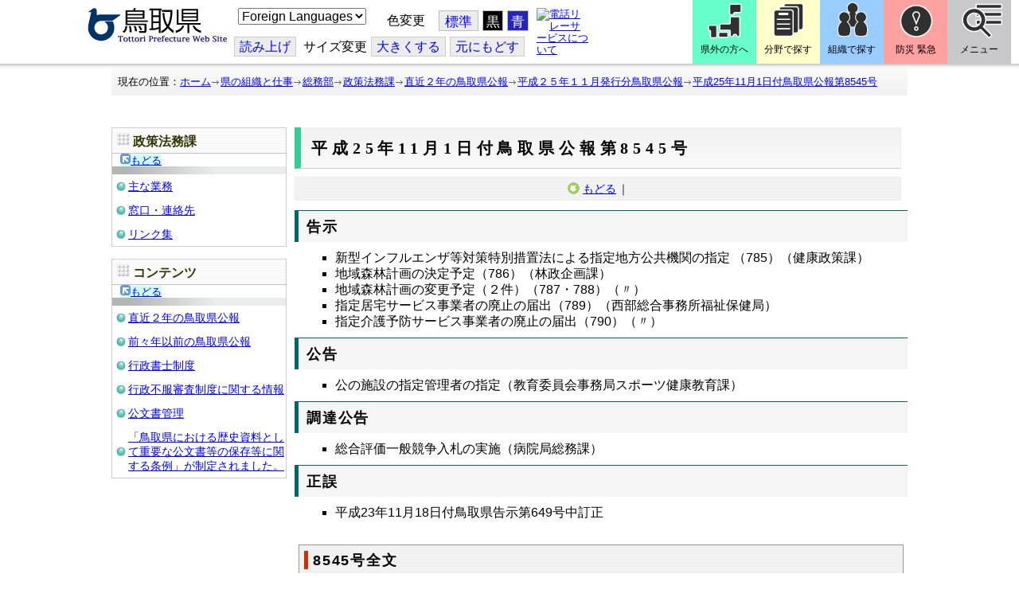

--- FILE ---
content_type: text/css
request_url: http://www.pref.tottori.lg.jp.cache.yimg.jp/css/Browser_C/ItemList_torinet_h2red/module@d.css
body_size: 5034
content:


/*** for PC Browser ***/
@media (min-width:401px)
{
/* 部署別用 文書リスト */

.BrowserItemList_torinet_h2red
/* 文書リスト全体 */
{
	margin:0;
	padding:0 5px;
	margin-left:0px;
background-color: rgba(255,255,255,0.7);
box-sizing: border-box;
}

.BrowserItemList_torinet_h2red .h2frame
/* H2 文書タイトル */
{
	padding:7px 2px 7px 6px;
	background: repeating-linear-gradient(#eeeeee, #eeeeee 1px, #f6f6f6 1px, #f6f6f6 2px);
	border: 1px solid #999999;
}

.BrowserItemList_torinet_h2red .Title
/* H2 文書タイトル */
{
	color:#000000;
	font-weight: bold;
	font-size: large;
	margin:0;
	letter-spacing: 0.1em;
         padding: 2px 0px 0px 6px;
         border-left-width: 5px;
         border-left-style: solid;
         border-left-color: #CE3000;
         display: flex;
}

.BrowserItemList_torinet_h2red .Title > span
{
    width: 100%;
    display: block;
}

.BrowserItemList_torinet_h2red h3 
/* H3 本文用 */
{
	font-weight: bold;
	font-size: medium;
	margin-left:0px;
	margin-top:0.8em;
	margin-bottom:0.6em;
         padding-left:5px;
         border-left-width: 5px;
         border-left-style: solid;
         border-left-color: #CE3000;
}


.BrowserItemList_torinet_h2red h4 
/* H4 本文用 */
{
         background-color: #eeeeee;
	font-weight: bold;
	font-size: medium;
	margin-left:0em;
	margin-top:0.5em;
	margin-bottom:0.4em;
         padding-left:6px;
}

.BrowserItemList_torinet_h2red .Contents
/* 本文 */
{
	font-weight: normal;
	font-size: 120%;
	text-align: left;
	margin: 1em 0em 1em 1em;
         line-height: 150%;

}

.BrowserItemList_torinet_h2red ul
/* UL 本文用 */
{
	margin:0px;
	margin-left:1em;
}

.BrowserItemList_torinet_h2red ul li
/* LI 本文用 */
{
	margin:0px;
	margin-left:1em;
	list-style-type: square ;
	line-height: 130%
}


.BrowserItemList_torinet_h2red ol
/* UL 本文用 */
{
	margin:0px;
	margin-left:2em;
}

.BrowserItemList_torinet_h2red ol li
/* LI 本文用 */
{
	margin:0px;
	margin-left:1em;
	list-style-type: decimal ;
	line-height: 130%
}

.BrowserItemList_torinet_h2red .Append
/* 追加ボタン */
{
	font-size: small;
	text-align: right;
}

.BrowserItemList_torinet_h2red .ParentBack
/* 戻るボタン */
{
	font-size: x-small;
	text-align: right;
}

.BrowserItemList_torinet_h2red .PageControl
/* ページコントロール */
{
	font-size: small;
	text-align: right;
	padding: 0px;
	margin: 0px;
	margin-bottom: 5px;
}
}


/*** for Smart Phone ***/
@media (max-width:400px)
{
/* 部署別用 文書リスト */

.BrowserItemList_torinet_h2red
/* 文書リスト全体 */
{
	margin:0;
	padding:0 5px;
	margin-left:0px;
width:100% !important;
background-color: rgba(255,255,255,0.7);
box-sizing: border-box;
}

.BrowserItemList_torinet_h2red .h2frame
/* H2 文書タイトル */
{
	padding:7px 2px 7px 6px;
	background: repeating-linear-gradient(#eeeeee, #eeeeee 1px, #f6f6f6 1px, #f6f6f6 2px);
	border: 1px solid #999999;
}

.BrowserItemList_torinet_h2red .Title
/* H2 文書タイトル */
{
	color:#000000;
	font-weight: bold;
	font-size: large;
	margin:0;
	letter-spacing: 0.1em;
         padding: 2px 0px 0px 6px;
         border-left-width: 5px;
         border-left-style: solid;
         border-left-color: #CE3000;
}

.BrowserItemList_torinet_h2red h3 
/* H3 本文用 */
{
	font-weight: bold;
	font-size: medium;
	margin-left:0px;
	margin-top:0.8em;
	margin-bottom:0.6em;
         padding-left:5px;
         border-left-width: 5px;
         border-left-style: solid;
         border-left-color: #CE3000;
}


.BrowserItemList_torinet_h2red h4 
/* H4 本文用 */
{
         background-color: #eeeeee;
	font-weight: bold;
	font-size: medium;
	margin-left:0em;
	margin-top:0.5em;
	margin-bottom:0.4em;
         padding-left:6px;
}

.BrowserItemList_torinet_h2red .Contents
/* 本文 */
{
	font-weight: normal;
	font-size: 120%;
	text-align: left;
	margin: 1em 0em 1em 1em;
         line-height: 150%;

}

.BrowserItemList_torinet_h2red ul
/* UL 本文用 */
{
	margin:0px;
	margin-left:1em;
}

.BrowserItemList_torinet_h2red ul li
/* LI 本文用 */
{
	margin:0px;
	margin-left:1em;
	list-style-type: square ;
	line-height: 130%
}


.BrowserItemList_torinet_h2red ol
/* UL 本文用 */
{
	margin:0px;
	margin-left:2em;
}

.BrowserItemList_torinet_h2red ol li
/* LI 本文用 */
{
	margin:0px;
	margin-left:1em;
	list-style-type: decimal ;
	line-height: 130%
}

.BrowserItemList_torinet_h2red .Append
/* 追加ボタン */
{
	font-size: small;
	text-align: right;
}

.BrowserItemList_torinet_h2red .ParentBack
/* 戻るボタン */
{
	font-size: x-small;
	text-align: right;
}

.BrowserItemList_torinet_h2red .PageControl
/* ページコントロール */
{
	font-size: small;
	text-align: right;
	padding: 0px;
	margin: 0px;
	margin-bottom: 5px;
}
}
